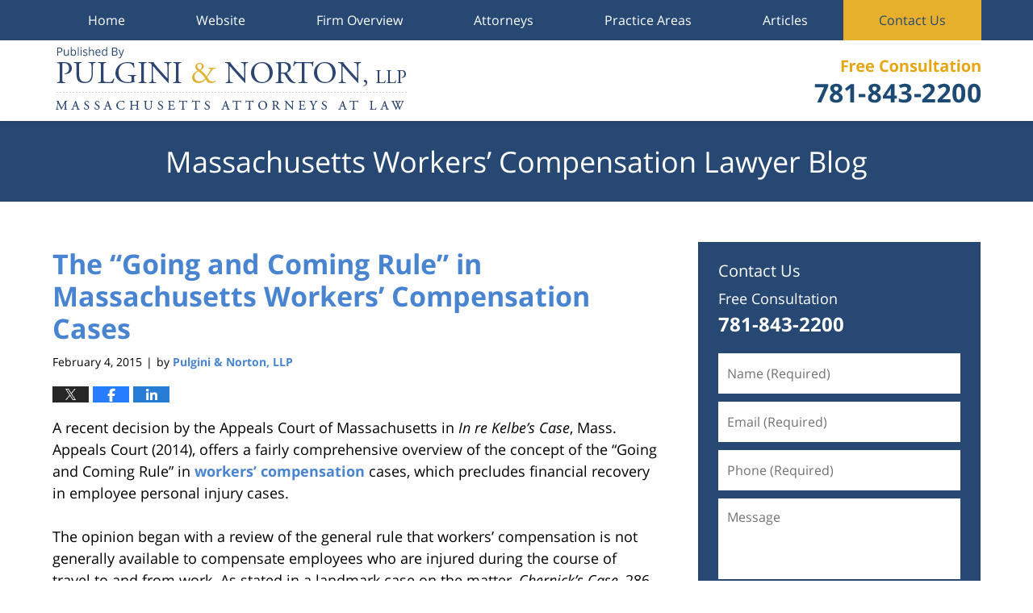

--- FILE ---
content_type: text/html; charset=UTF-8
request_url: https://www.massachusettsworkerscompensationlawyer-blog.com/going-coming-rule-massachusetts-workers-compensation-cases/
body_size: 13040
content:
<!DOCTYPE html>
<html class="no-js displaymode-full" itemscope itemtype="http://schema.org/Blog" lang="en-US">
	<head prefix="og: http://ogp.me/ns# article: http://ogp.me/ns/article#" >
		<meta http-equiv="Content-Type" content="text/html; charset=utf-8" />
		<title>The &quot;Going and Coming Rule&quot; in Massachusetts Workers&#039; Compensation Cases &#8212; Massachusetts Workers&#039; Compensation Lawyer Blog &#8212; February 4, 2015</title>
		<meta name="viewport" content="width=device-width, initial-scale=1.0" />

		<link rel="stylesheet" type="text/css" media="all" href="/jresources/v/20191026061052/css/main.css" />


		<script type="text/javascript">
			document.documentElement.className = document.documentElement.className.replace(/\bno-js\b/,"js");
		</script>

		<meta name="referrer" content="origin" />
		<meta name="referrer" content="unsafe-url" />

		<meta name='robots' content='index, follow, max-image-preview:large, max-snippet:-1, max-video-preview:-1' />
	<style>img:is([sizes="auto" i], [sizes^="auto," i]) { contain-intrinsic-size: 3000px 1500px }</style>
	
	<!-- This site is optimized with the Yoast SEO plugin v25.7 - https://yoast.com/wordpress/plugins/seo/ -->
	<meta name="description" content="A recent decision by the Appeals Court of Massachusetts in In re Kelbe&#039;s Case, Mass. Appeals Court (2014), offers a fairly comprehensive overview of the &#8212; February 4, 2015" />
	<link rel="canonical" href="https://www.massachusettsworkerscompensationlawyer-blog.com/going-coming-rule-massachusetts-workers-compensation-cases/" />
	<meta property="og:locale" content="en_US" />
	<meta property="og:type" content="article" />
	<meta property="og:title" content="The &quot;Going and Coming Rule&quot; in Massachusetts Workers&#039; Compensation Cases &#8212; Massachusetts Workers&#039; Compensation Lawyer Blog &#8212; February 4, 2015" />
	<meta property="og:description" content="A recent decision by the Appeals Court of Massachusetts in In re Kelbe&#039;s Case, Mass. Appeals Court (2014), offers a fairly comprehensive overview of the &#8212; February 4, 2015" />
	<meta property="og:url" content="https://www.massachusettsworkerscompensationlawyer-blog.com/going-coming-rule-massachusetts-workers-compensation-cases/" />
	<meta property="og:site_name" content="Massachusetts Workers&#039; Compensation Lawyer Blog" />
	<meta property="article:published_time" content="2015-02-04T23:51:57+00:00" />
	<meta property="article:modified_time" content="2019-08-21T20:24:49+00:00" />
	<meta name="author" content="Pulgini &amp; Norton, LLP" />
	<meta name="twitter:label1" content="Written by" />
	<meta name="twitter:data1" content="Pulgini &amp; Norton, LLP" />
	<meta name="twitter:label2" content="Est. reading time" />
	<meta name="twitter:data2" content="3 minutes" />
	<!-- / Yoast SEO plugin. -->


<link rel="alternate" type="application/rss+xml" title="Massachusetts Workers&#039; Compensation Lawyer Blog &raquo; Feed" href="https://www.massachusettsworkerscompensationlawyer-blog.com/feed/" />
<link rel="alternate" type="application/rss+xml" title="Massachusetts Workers&#039; Compensation Lawyer Blog &raquo; Comments Feed" href="https://www.massachusettsworkerscompensationlawyer-blog.com/comments/feed/" />
<script type="text/javascript">
/* <![CDATA[ */
window._wpemojiSettings = {"baseUrl":"https:\/\/s.w.org\/images\/core\/emoji\/16.0.1\/72x72\/","ext":".png","svgUrl":"https:\/\/s.w.org\/images\/core\/emoji\/16.0.1\/svg\/","svgExt":".svg","source":{"concatemoji":"https:\/\/www.massachusettsworkerscompensationlawyer-blog.com\/wp-includes\/js\/wp-emoji-release.min.js?ver=7f08c3448240c80842b50f945023b5cf"}};
/*! This file is auto-generated */
!function(s,n){var o,i,e;function c(e){try{var t={supportTests:e,timestamp:(new Date).valueOf()};sessionStorage.setItem(o,JSON.stringify(t))}catch(e){}}function p(e,t,n){e.clearRect(0,0,e.canvas.width,e.canvas.height),e.fillText(t,0,0);var t=new Uint32Array(e.getImageData(0,0,e.canvas.width,e.canvas.height).data),a=(e.clearRect(0,0,e.canvas.width,e.canvas.height),e.fillText(n,0,0),new Uint32Array(e.getImageData(0,0,e.canvas.width,e.canvas.height).data));return t.every(function(e,t){return e===a[t]})}function u(e,t){e.clearRect(0,0,e.canvas.width,e.canvas.height),e.fillText(t,0,0);for(var n=e.getImageData(16,16,1,1),a=0;a<n.data.length;a++)if(0!==n.data[a])return!1;return!0}function f(e,t,n,a){switch(t){case"flag":return n(e,"\ud83c\udff3\ufe0f\u200d\u26a7\ufe0f","\ud83c\udff3\ufe0f\u200b\u26a7\ufe0f")?!1:!n(e,"\ud83c\udde8\ud83c\uddf6","\ud83c\udde8\u200b\ud83c\uddf6")&&!n(e,"\ud83c\udff4\udb40\udc67\udb40\udc62\udb40\udc65\udb40\udc6e\udb40\udc67\udb40\udc7f","\ud83c\udff4\u200b\udb40\udc67\u200b\udb40\udc62\u200b\udb40\udc65\u200b\udb40\udc6e\u200b\udb40\udc67\u200b\udb40\udc7f");case"emoji":return!a(e,"\ud83e\udedf")}return!1}function g(e,t,n,a){var r="undefined"!=typeof WorkerGlobalScope&&self instanceof WorkerGlobalScope?new OffscreenCanvas(300,150):s.createElement("canvas"),o=r.getContext("2d",{willReadFrequently:!0}),i=(o.textBaseline="top",o.font="600 32px Arial",{});return e.forEach(function(e){i[e]=t(o,e,n,a)}),i}function t(e){var t=s.createElement("script");t.src=e,t.defer=!0,s.head.appendChild(t)}"undefined"!=typeof Promise&&(o="wpEmojiSettingsSupports",i=["flag","emoji"],n.supports={everything:!0,everythingExceptFlag:!0},e=new Promise(function(e){s.addEventListener("DOMContentLoaded",e,{once:!0})}),new Promise(function(t){var n=function(){try{var e=JSON.parse(sessionStorage.getItem(o));if("object"==typeof e&&"number"==typeof e.timestamp&&(new Date).valueOf()<e.timestamp+604800&&"object"==typeof e.supportTests)return e.supportTests}catch(e){}return null}();if(!n){if("undefined"!=typeof Worker&&"undefined"!=typeof OffscreenCanvas&&"undefined"!=typeof URL&&URL.createObjectURL&&"undefined"!=typeof Blob)try{var e="postMessage("+g.toString()+"("+[JSON.stringify(i),f.toString(),p.toString(),u.toString()].join(",")+"));",a=new Blob([e],{type:"text/javascript"}),r=new Worker(URL.createObjectURL(a),{name:"wpTestEmojiSupports"});return void(r.onmessage=function(e){c(n=e.data),r.terminate(),t(n)})}catch(e){}c(n=g(i,f,p,u))}t(n)}).then(function(e){for(var t in e)n.supports[t]=e[t],n.supports.everything=n.supports.everything&&n.supports[t],"flag"!==t&&(n.supports.everythingExceptFlag=n.supports.everythingExceptFlag&&n.supports[t]);n.supports.everythingExceptFlag=n.supports.everythingExceptFlag&&!n.supports.flag,n.DOMReady=!1,n.readyCallback=function(){n.DOMReady=!0}}).then(function(){return e}).then(function(){var e;n.supports.everything||(n.readyCallback(),(e=n.source||{}).concatemoji?t(e.concatemoji):e.wpemoji&&e.twemoji&&(t(e.twemoji),t(e.wpemoji)))}))}((window,document),window._wpemojiSettings);
/* ]]> */
</script>
<style id='wp-emoji-styles-inline-css' type='text/css'>

	img.wp-smiley, img.emoji {
		display: inline !important;
		border: none !important;
		box-shadow: none !important;
		height: 1em !important;
		width: 1em !important;
		margin: 0 0.07em !important;
		vertical-align: -0.1em !important;
		background: none !important;
		padding: 0 !important;
	}
</style>
<link rel='stylesheet' id='wp-block-library-css' href='https://www.massachusettsworkerscompensationlawyer-blog.com/wp-includes/css/dist/block-library/style.min.css?ver=7f08c3448240c80842b50f945023b5cf' type='text/css' media='all' />
<style id='classic-theme-styles-inline-css' type='text/css'>
/*! This file is auto-generated */
.wp-block-button__link{color:#fff;background-color:#32373c;border-radius:9999px;box-shadow:none;text-decoration:none;padding:calc(.667em + 2px) calc(1.333em + 2px);font-size:1.125em}.wp-block-file__button{background:#32373c;color:#fff;text-decoration:none}
</style>
<style id='global-styles-inline-css' type='text/css'>
:root{--wp--preset--aspect-ratio--square: 1;--wp--preset--aspect-ratio--4-3: 4/3;--wp--preset--aspect-ratio--3-4: 3/4;--wp--preset--aspect-ratio--3-2: 3/2;--wp--preset--aspect-ratio--2-3: 2/3;--wp--preset--aspect-ratio--16-9: 16/9;--wp--preset--aspect-ratio--9-16: 9/16;--wp--preset--color--black: #000000;--wp--preset--color--cyan-bluish-gray: #abb8c3;--wp--preset--color--white: #ffffff;--wp--preset--color--pale-pink: #f78da7;--wp--preset--color--vivid-red: #cf2e2e;--wp--preset--color--luminous-vivid-orange: #ff6900;--wp--preset--color--luminous-vivid-amber: #fcb900;--wp--preset--color--light-green-cyan: #7bdcb5;--wp--preset--color--vivid-green-cyan: #00d084;--wp--preset--color--pale-cyan-blue: #8ed1fc;--wp--preset--color--vivid-cyan-blue: #0693e3;--wp--preset--color--vivid-purple: #9b51e0;--wp--preset--gradient--vivid-cyan-blue-to-vivid-purple: linear-gradient(135deg,rgba(6,147,227,1) 0%,rgb(155,81,224) 100%);--wp--preset--gradient--light-green-cyan-to-vivid-green-cyan: linear-gradient(135deg,rgb(122,220,180) 0%,rgb(0,208,130) 100%);--wp--preset--gradient--luminous-vivid-amber-to-luminous-vivid-orange: linear-gradient(135deg,rgba(252,185,0,1) 0%,rgba(255,105,0,1) 100%);--wp--preset--gradient--luminous-vivid-orange-to-vivid-red: linear-gradient(135deg,rgba(255,105,0,1) 0%,rgb(207,46,46) 100%);--wp--preset--gradient--very-light-gray-to-cyan-bluish-gray: linear-gradient(135deg,rgb(238,238,238) 0%,rgb(169,184,195) 100%);--wp--preset--gradient--cool-to-warm-spectrum: linear-gradient(135deg,rgb(74,234,220) 0%,rgb(151,120,209) 20%,rgb(207,42,186) 40%,rgb(238,44,130) 60%,rgb(251,105,98) 80%,rgb(254,248,76) 100%);--wp--preset--gradient--blush-light-purple: linear-gradient(135deg,rgb(255,206,236) 0%,rgb(152,150,240) 100%);--wp--preset--gradient--blush-bordeaux: linear-gradient(135deg,rgb(254,205,165) 0%,rgb(254,45,45) 50%,rgb(107,0,62) 100%);--wp--preset--gradient--luminous-dusk: linear-gradient(135deg,rgb(255,203,112) 0%,rgb(199,81,192) 50%,rgb(65,88,208) 100%);--wp--preset--gradient--pale-ocean: linear-gradient(135deg,rgb(255,245,203) 0%,rgb(182,227,212) 50%,rgb(51,167,181) 100%);--wp--preset--gradient--electric-grass: linear-gradient(135deg,rgb(202,248,128) 0%,rgb(113,206,126) 100%);--wp--preset--gradient--midnight: linear-gradient(135deg,rgb(2,3,129) 0%,rgb(40,116,252) 100%);--wp--preset--font-size--small: 13px;--wp--preset--font-size--medium: 20px;--wp--preset--font-size--large: 36px;--wp--preset--font-size--x-large: 42px;--wp--preset--spacing--20: 0.44rem;--wp--preset--spacing--30: 0.67rem;--wp--preset--spacing--40: 1rem;--wp--preset--spacing--50: 1.5rem;--wp--preset--spacing--60: 2.25rem;--wp--preset--spacing--70: 3.38rem;--wp--preset--spacing--80: 5.06rem;--wp--preset--shadow--natural: 6px 6px 9px rgba(0, 0, 0, 0.2);--wp--preset--shadow--deep: 12px 12px 50px rgba(0, 0, 0, 0.4);--wp--preset--shadow--sharp: 6px 6px 0px rgba(0, 0, 0, 0.2);--wp--preset--shadow--outlined: 6px 6px 0px -3px rgba(255, 255, 255, 1), 6px 6px rgba(0, 0, 0, 1);--wp--preset--shadow--crisp: 6px 6px 0px rgba(0, 0, 0, 1);}:where(.is-layout-flex){gap: 0.5em;}:where(.is-layout-grid){gap: 0.5em;}body .is-layout-flex{display: flex;}.is-layout-flex{flex-wrap: wrap;align-items: center;}.is-layout-flex > :is(*, div){margin: 0;}body .is-layout-grid{display: grid;}.is-layout-grid > :is(*, div){margin: 0;}:where(.wp-block-columns.is-layout-flex){gap: 2em;}:where(.wp-block-columns.is-layout-grid){gap: 2em;}:where(.wp-block-post-template.is-layout-flex){gap: 1.25em;}:where(.wp-block-post-template.is-layout-grid){gap: 1.25em;}.has-black-color{color: var(--wp--preset--color--black) !important;}.has-cyan-bluish-gray-color{color: var(--wp--preset--color--cyan-bluish-gray) !important;}.has-white-color{color: var(--wp--preset--color--white) !important;}.has-pale-pink-color{color: var(--wp--preset--color--pale-pink) !important;}.has-vivid-red-color{color: var(--wp--preset--color--vivid-red) !important;}.has-luminous-vivid-orange-color{color: var(--wp--preset--color--luminous-vivid-orange) !important;}.has-luminous-vivid-amber-color{color: var(--wp--preset--color--luminous-vivid-amber) !important;}.has-light-green-cyan-color{color: var(--wp--preset--color--light-green-cyan) !important;}.has-vivid-green-cyan-color{color: var(--wp--preset--color--vivid-green-cyan) !important;}.has-pale-cyan-blue-color{color: var(--wp--preset--color--pale-cyan-blue) !important;}.has-vivid-cyan-blue-color{color: var(--wp--preset--color--vivid-cyan-blue) !important;}.has-vivid-purple-color{color: var(--wp--preset--color--vivid-purple) !important;}.has-black-background-color{background-color: var(--wp--preset--color--black) !important;}.has-cyan-bluish-gray-background-color{background-color: var(--wp--preset--color--cyan-bluish-gray) !important;}.has-white-background-color{background-color: var(--wp--preset--color--white) !important;}.has-pale-pink-background-color{background-color: var(--wp--preset--color--pale-pink) !important;}.has-vivid-red-background-color{background-color: var(--wp--preset--color--vivid-red) !important;}.has-luminous-vivid-orange-background-color{background-color: var(--wp--preset--color--luminous-vivid-orange) !important;}.has-luminous-vivid-amber-background-color{background-color: var(--wp--preset--color--luminous-vivid-amber) !important;}.has-light-green-cyan-background-color{background-color: var(--wp--preset--color--light-green-cyan) !important;}.has-vivid-green-cyan-background-color{background-color: var(--wp--preset--color--vivid-green-cyan) !important;}.has-pale-cyan-blue-background-color{background-color: var(--wp--preset--color--pale-cyan-blue) !important;}.has-vivid-cyan-blue-background-color{background-color: var(--wp--preset--color--vivid-cyan-blue) !important;}.has-vivid-purple-background-color{background-color: var(--wp--preset--color--vivid-purple) !important;}.has-black-border-color{border-color: var(--wp--preset--color--black) !important;}.has-cyan-bluish-gray-border-color{border-color: var(--wp--preset--color--cyan-bluish-gray) !important;}.has-white-border-color{border-color: var(--wp--preset--color--white) !important;}.has-pale-pink-border-color{border-color: var(--wp--preset--color--pale-pink) !important;}.has-vivid-red-border-color{border-color: var(--wp--preset--color--vivid-red) !important;}.has-luminous-vivid-orange-border-color{border-color: var(--wp--preset--color--luminous-vivid-orange) !important;}.has-luminous-vivid-amber-border-color{border-color: var(--wp--preset--color--luminous-vivid-amber) !important;}.has-light-green-cyan-border-color{border-color: var(--wp--preset--color--light-green-cyan) !important;}.has-vivid-green-cyan-border-color{border-color: var(--wp--preset--color--vivid-green-cyan) !important;}.has-pale-cyan-blue-border-color{border-color: var(--wp--preset--color--pale-cyan-blue) !important;}.has-vivid-cyan-blue-border-color{border-color: var(--wp--preset--color--vivid-cyan-blue) !important;}.has-vivid-purple-border-color{border-color: var(--wp--preset--color--vivid-purple) !important;}.has-vivid-cyan-blue-to-vivid-purple-gradient-background{background: var(--wp--preset--gradient--vivid-cyan-blue-to-vivid-purple) !important;}.has-light-green-cyan-to-vivid-green-cyan-gradient-background{background: var(--wp--preset--gradient--light-green-cyan-to-vivid-green-cyan) !important;}.has-luminous-vivid-amber-to-luminous-vivid-orange-gradient-background{background: var(--wp--preset--gradient--luminous-vivid-amber-to-luminous-vivid-orange) !important;}.has-luminous-vivid-orange-to-vivid-red-gradient-background{background: var(--wp--preset--gradient--luminous-vivid-orange-to-vivid-red) !important;}.has-very-light-gray-to-cyan-bluish-gray-gradient-background{background: var(--wp--preset--gradient--very-light-gray-to-cyan-bluish-gray) !important;}.has-cool-to-warm-spectrum-gradient-background{background: var(--wp--preset--gradient--cool-to-warm-spectrum) !important;}.has-blush-light-purple-gradient-background{background: var(--wp--preset--gradient--blush-light-purple) !important;}.has-blush-bordeaux-gradient-background{background: var(--wp--preset--gradient--blush-bordeaux) !important;}.has-luminous-dusk-gradient-background{background: var(--wp--preset--gradient--luminous-dusk) !important;}.has-pale-ocean-gradient-background{background: var(--wp--preset--gradient--pale-ocean) !important;}.has-electric-grass-gradient-background{background: var(--wp--preset--gradient--electric-grass) !important;}.has-midnight-gradient-background{background: var(--wp--preset--gradient--midnight) !important;}.has-small-font-size{font-size: var(--wp--preset--font-size--small) !important;}.has-medium-font-size{font-size: var(--wp--preset--font-size--medium) !important;}.has-large-font-size{font-size: var(--wp--preset--font-size--large) !important;}.has-x-large-font-size{font-size: var(--wp--preset--font-size--x-large) !important;}
:where(.wp-block-post-template.is-layout-flex){gap: 1.25em;}:where(.wp-block-post-template.is-layout-grid){gap: 1.25em;}
:where(.wp-block-columns.is-layout-flex){gap: 2em;}:where(.wp-block-columns.is-layout-grid){gap: 2em;}
:root :where(.wp-block-pullquote){font-size: 1.5em;line-height: 1.6;}
</style>
<script type="text/javascript" src="https://www.massachusettsworkerscompensationlawyer-blog.com/wp-includes/js/jquery/jquery.min.js?ver=3.7.1" id="jquery-core-js"></script>
<script type="text/javascript" src="https://www.massachusettsworkerscompensationlawyer-blog.com/wp-includes/js/jquery/jquery-migrate.min.js?ver=3.4.1" id="jquery-migrate-js"></script>
<link rel="https://api.w.org/" href="https://www.massachusettsworkerscompensationlawyer-blog.com/wp-json/" /><link rel="alternate" title="JSON" type="application/json" href="https://www.massachusettsworkerscompensationlawyer-blog.com/wp-json/wp/v2/posts/1069" /><link rel="EditURI" type="application/rsd+xml" title="RSD" href="https://www.massachusettsworkerscompensationlawyer-blog.com/xmlrpc.php?rsd" />

<link rel='shortlink' href='https://wp.me/p8asx8-hf' />
<link rel="alternate" title="oEmbed (JSON)" type="application/json+oembed" href="https://www.massachusettsworkerscompensationlawyer-blog.com/wp-json/oembed/1.0/embed?url=https%3A%2F%2Fwww.massachusettsworkerscompensationlawyer-blog.com%2Fgoing-coming-rule-massachusetts-workers-compensation-cases%2F" />
<link rel="alternate" title="oEmbed (XML)" type="text/xml+oembed" href="https://www.massachusettsworkerscompensationlawyer-blog.com/wp-json/oembed/1.0/embed?url=https%3A%2F%2Fwww.massachusettsworkerscompensationlawyer-blog.com%2Fgoing-coming-rule-massachusetts-workers-compensation-cases%2F&#038;format=xml" />
<link rel="amphtml" href="https://www.massachusettsworkerscompensationlawyer-blog.com/amp/going-coming-rule-massachusetts-workers-compensation-cases/" />
		<!-- Willow Authorship Tags -->
<link href="https://www.pulgininorton.com/" rel="publisher" />
<link href="https://www.pulgininorton.com/firm-overview.html" rel="author" />

<!-- End Willow Authorship Tags -->		<!-- Willow Opengraph and Twitter Cards -->
<meta name="twitter:card" content="summary" />
<meta name="twitter:url" content="https://wp.me/p8asx8-hf" />
<meta name="twitter:title" content="The &#8220;Going and Coming Rule&#8221; in Massachusetts Workers&#8217; Compensation Cases" />
<meta name="twitter:description" content="A recent decision by the Appeals Court of Massachusetts in In re Kelbe's Case, Mass. Appeals Court (2014), offers a fairly comprehensive overview of the concept of the &quot;Going and Coming Rule&quot; ..." />
<meta name="twitter:image" content="https://www.massachusettsworkerscompensationlawyer-blog.com/files/2019/02/social-image-logo-og.png" />

<!-- End Willow Opengraph and Twitter Cards -->

				<link rel="shortcut icon" type="image/x-icon" href="/jresources/v/20191026061052/icons/favicon.ico"  />
<!-- Google Analytics Metadata -->
<script> window.jmetadata = window.jmetadata || { site: { id: '511', installation: 'lawblogger', name: 'massachusettsworkerscompensationlawyer-blog-com',  willow: '1', domain: 'massachusettsworkerscompensationlawyer-blog.com', key: 'Li0tLSAuLi0gLi4uIC0gLi4gLi1tYXNzYWNodXNldHRzd29ya2Vyc2NvbXBlbnNhdGlvbmxhd3llci1ibG9nLmNvbQ==' }, analytics: { ga4: [ { measurementId: 'G-FRXCMSW20F' } ] } } </script>
<!-- End of Google Analytics Metadata -->

<!-- Google Tag Manager -->
<script>(function(w,d,s,l,i){w[l]=w[l]||[];w[l].push({'gtm.start': new Date().getTime(),event:'gtm.js'});var f=d.getElementsByTagName(s)[0], j=d.createElement(s),dl=l!='dataLayer'?'&l='+l:'';j.async=true;j.src= 'https://www.googletagmanager.com/gtm.js?id='+i+dl;f.parentNode.insertBefore(j,f); })(window,document,'script','dataLayer','GTM-PHFNLNH');</script>
<!-- End Google Tag Manager -->

<link rel="next" href="https://www.massachusettsworkerscompensationlawyer-blog.com/bad-back-may-prevent-workers-compensation-massachusetts-law/" />
<link rel="prev" href="https://www.massachusettsworkerscompensationlawyer-blog.com/massachussets-signatory-workers-compensation-misclassification-initiative/" />

	<script async defer src="https://justatic.com/e/widgets/js/justia.js"></script>

	</head>
	<body class="willow willow-responsive wp-singular post-template-default single single-post postid-1069 single-format-standard wp-theme-Willow-Responsive">
	<div id="top-numbers-v2" class="tnv2-sticky top-numbers-v2"><ul><li>Free Consultation: <strong>781-843-2200</strong> <a class="tnv2-button" rel="nofollow" href="tel:+1-781-843-2200" data-gtm-location="Sticky Header" data-gtm-value="+1-781-843-2200" data-gtm-action="Contact" data-gtm-category="Phones" data-gtm-device="Mobile" data-gtm-event="phone_contact" data-gtm-label="Call" data-gtm-target="Button" data-gtm-type="click">Tap Here To Call Us</a></li></ul></div>

<div id="fb-root"></div>

		<div class="container">
			<div class="cwrap">

			<!-- HEADER -->
			<header id="header" role="banner">
							<div id="head" class="header-tag-group">

					<div id="logo">
						<a href="https://www.pulgininorton.com/">							<img src="/jresources/v/20191026061052/images/logo.png" id="mainlogo" alt="Pulgini & Norton, LLP" />
							Massachusetts Workers&#039; Compensation Lawyer Blog</a>
					</div>
										<div id="tagline"><a  href="https://www.pulgininorton.com/contact-us.html" class="tagline-link tagline-text">Published By Pulgini & Norton, LLP</a></div>
									</div><!--/#head-->
				<nav id="main-nav" role="navigation">
					<span class="visuallyhidden">Navigation</span>
					<div id="topnav" class="topnav nav-custom"><ul id="tnav-toplevel" class="menu"><li id="menu-item-7" class="priority_1 menu-item menu-item-type-custom menu-item-object-custom menu-item-home menu-item-7"><a href="https://www.massachusettsworkerscompensationlawyer-blog.com/">Home</a></li>
<li id="menu-item-8" class="priority_2 menu-item menu-item-type-custom menu-item-object-custom menu-item-8"><a href="https://www.pulgininorton.com/">Website</a></li>
<li id="menu-item-1042" class="priority_4 menu-item menu-item-type-custom menu-item-object-custom menu-item-1042"><a href="https://www.pulgininorton.com/firm-overview.html">Firm Overview</a></li>
<li id="menu-item-1043" class="priority_5 menu-item menu-item-type-custom menu-item-object-custom menu-item-1043"><a href="https://www.pulgininorton.com/attorneys.html">Attorneys</a></li>
<li id="menu-item-9" class="priority_3 menu-item menu-item-type-custom menu-item-object-custom menu-item-9"><a href="https://www.pulgininorton.com/workers-compensation.html">Practice Areas</a></li>
<li id="menu-item-1044" class="priority_6 menu-item menu-item-type-custom menu-item-object-custom menu-item-1044"><a href="https://www.pulgininorton.com/articles.html">Articles</a></li>
<li id="menu-item-10" class="contactus priority_1 menu-item menu-item-type-custom menu-item-object-custom menu-item-10"><a href="https://www.pulgininorton.com/contact-us.html">Contact Us</a></li>
</ul></div>				</nav>
							</header>

			            

            <!-- MAIN -->
            <div id="main">
	            <div class="custom_html_content_top"><div class="imgwrap"><div id="img3"><div class="blogname-wrapper"><a href="/" class="main-blogname"> <strong class="inner-blogname"> Massachusetts Workers’ Compensation Lawyer Blog </strong> </a></div></div></div></div>                <div class="mwrap">
                	
                	
	                <section class="content">
	                		                	<div class="bodytext">
		                	

<article id="post-1069" class="entry post-1069 post type-post status-publish format-standard hentry category-workers-compensation" itemprop="blogPost" itemtype="http://schema.org/BlogPosting" itemscope>
	<link itemprop="mainEntityOfPage" href="https://www.massachusettsworkerscompensationlawyer-blog.com/going-coming-rule-massachusetts-workers-compensation-cases/" />
	<div class="inner-wrapper">
		<header>

			
			
						<div id="default-featured-image-1069-post-id-1069" itemprop="image" itemtype="http://schema.org/ImageObject" itemscope>
	<link itemprop="url" href="https://www.massachusettsworkerscompensationlawyer-blog.com/files/2019/02/social-image-logo-og.png" />
	<meta itemprop="width" content="1200" />
	<meta itemprop="height" content="1200" />
	<meta itemprop="representativeOfPage" content="http://schema.org/False" />
</div>
			
			
			
            <h1 class="entry-title" itemprop="name">The &#8220;Going and Coming Rule&#8221; in Massachusetts Workers&#8217; Compensation Cases</h1>
                <meta itemprop="headline" content="The &#8220;Going and Coming Rule&#8221; in Massachusetts Workers&#8217; Compensation Cases" />
			
			
			
			<div class="author-date-label"><span class="published-date"><span class="published-date-label">Published on:</span> <time datetime="2015-02-04T18:51:57-05:00" class="post-date published" itemprop="datePublished" pubdate>February 4, 2015</time></span><span class="author-date-sep"> | </span><span class="author vcard">by <span itemprop="author" itemtype="http://schema.org/Organization" itemscope><a href="https://www.pulgininorton.com/firm-overview.html" class="url fn author-pulgininorton1 author-1331 post-author-link" rel="author" target="_self" itemprop="url"><span itemprop="name">Pulgini &amp; Norton, LLP</span></a></span></span></div>
			<div class="sharelinks sharelinks-1069 sharelinks-horizontal" id="sharelinks-1069">
	<a href="https://twitter.com/intent/tweet?url=https%3A%2F%2Fwp.me%2Fp8asx8-hf&amp;text=The+%22Going+and+Coming+Rule%22+in+Massachusetts+Workers%27+Compensation+Cases" target="_blank"  onclick="javascript:window.open(this.href, '', 'menubar=no,toolbar=no,resizable=yes,scrollbars=yes,height=600,width=600');return false;"><img src="https://www.massachusettsworkerscompensationlawyer-blog.com/wp-content/themes/Willow-Responsive/images/share/twitter.gif" alt="Tweet this Post" /></a>
	<a href="https://www.facebook.com/sharer/sharer.php?u=https%3A%2F%2Fwww.massachusettsworkerscompensationlawyer-blog.com%2Fgoing-coming-rule-massachusetts-workers-compensation-cases%2F" target="_blank"  onclick="javascript:window.open(this.href, '', 'menubar=no,toolbar=no,resizable=yes,scrollbars=yes,height=600,width=600');return false;"><img src="https://www.massachusettsworkerscompensationlawyer-blog.com/wp-content/themes/Willow-Responsive/images/share/fb.gif" alt="Share on Facebook" /></a>
	<a href="http://www.linkedin.com/shareArticle?mini=true&amp;url=https%3A%2F%2Fwww.massachusettsworkerscompensationlawyer-blog.com%2Fgoing-coming-rule-massachusetts-workers-compensation-cases%2F&amp;title=The+%22Going+and+Coming+Rule%22+in+Massachusetts+Workers%27+Compensation+Cases&amp;source=Massachusetts+Workers%26%23039%3B+Compensation+Lawyer+Blog" target="_blank"  onclick="javascript:window.open(this.href, '', 'menubar=no,toolbar=no,resizable=yes,scrollbars=yes,height=600,width=600');return false;"><img src="https://www.massachusettsworkerscompensationlawyer-blog.com/wp-content/themes/Willow-Responsive/images/share/linkedin.gif" alt="Share on LinkedIn" /></a>
</div>					</header>
		<div class="content" itemprop="articleBody">
									<div class="entry-content">
								<p>A recent decision by the Appeals Court of Massachusetts in <em>In re Kelbe&#8217;s Case</em>, Mass. Appeals Court (2014), offers a fairly comprehensive overview of the concept of the &#8220;Going and Coming Rule&#8221; in <a title="Workers' Compensation" href="https://www.justia.com/injury/workplace-accidents/workers-compensation/" target="_blank" rel="noopener noreferrer">workers&#8217; compensation</a> cases, which precludes financial recovery in employee personal injury cases.</p>
<p>The opinion began with a review of the general rule that workers&#8217; compensation is not generally available to compensate employees who are injured during the course of travel to and from work. As stated in a landmark case on the matter, <em>Chernick&#8217;s Case</em>, 286 Mass. 168, 172 (1934), &#8221; It is now elementary that the compensation act does not extend to cover employees going to and coming from their work[.]&#8221;</p>
<p><span id="more-1069"></span></p>
<p>There are some exceptions to this rule, which include:</p>
<ul>
<li>When the vehicle the employee was riding in at the time of the accident was furnished by the employer, for the employee&#8217;s commute;</li>
<li>When the employee&#8217;s regular duties involved traveling away from the employer&#8217;s premises; and</li>
<li>When, as the accident occurred, the employee was returning home from having attended an off-site, work-related meeting for the employer.</li>
</ul>
<p>Additionally, as a general matter, injuries that occur on the employer&#8217;s premises, or within areas where  the employer controls the right of passage (e.g., stairs or a parking lot), are also compensable. However, injuries that occur after the employee is no longer within the scope of his or her employment after leaving the premises of the employer are not.</p>
<p>In this case, the employee admitted that he had signed out of work and was on his way home when the accident occurred. However, he argued that his employer, MIT, exercised control over the street on which he traveled, since it owned buildings on each side of the street, and it typically cleared the snow there during the winter months. He further argued that, since the MIT campus police patrolled there and were first responders at the time of his accident, this further supported the argument that they were in control of the premises.</p>
<p>The administrative judge who initially ruled on the matter found that the employee&#8217;s travel route home did not require the employee to be on that particular street, but rather that his own independent actions, in parking his scooter there, were the reason that he traveled that route on the day of the accident. Additionally, the judge found that any snow plowing by MIT on the street was completely voluntary, since the city of Cambridge was responsible for the plowing, and it also enforced traffic and parking laws on the street at issue. While MIT police were the first responders following the incident, the Cambridge police assumed the investigation. Therefore, the judge found that the employee failed to establish that his injury occurred on his employer&#8217;s premises, or that there was a basis for an exception to the going and coming rule. Therefore, he was denied workers&#8217; compensation benefits.</p>
<p>The Appeals Court of Massachusetts found that the judge&#8217;s decision was well supported by the evidentiary record, and it was not arbitrary or capricious, nor based on an error of law. Therefore, the decision was affirmed, denying the employee his workers&#8217; compensation claim for the accident that occurred while he was on his way from work to his home.</p>
<p>If you have suffered a work-related injury in Massachusetts, you may be entitled to receive workers’ compensation benefits. At the law firm of Pulgini &amp; Norton, our Massachusetts <a title="workers' compensation" href="https://www.pulgininorton.com/workers-compensation.html">workers&#8217; compensation</a> lawyers offer comprehensive guidance and representation in these matters. Call our office today at (781) 843-2200, or you can contact us online in order to schedule an initial consultation.</p>
<p><b>More Blog Posts:</b><br />
<a title="Massachusetts Workers' Compensation Misclassification" href="https://www.massachusettsworkerscompensationlawyer-blog.com/2015/01/massachussets-signatory-workers-compensation-misclassification-initiative.html">Massachusetts Signs Workers’ Compensation Misclassification Initiative</a>, Massachusetts Workers&#8217; Compensation Lawyer Blog, published January 29, 2015</p>
<p><a title="Permalink to The Importance of Understanding the Exclusivity of Massachusetts Workers’ Compensation Benefits" href="https://www.massachusettsworkerscompensationlawyer-blog.com/2015/01/importance-understanding-exclusivity-massachusetts-workers-compensation-benefits.html" rel="bookmark">The Importance of Understanding the Exclusivity of Massachusetts Workers’ Compensation Benefits</a>, Massachusetts Workers&#8217; Compensation Lawyer Blog, published January 22, 201</p>
							</div>
					</div>
		<footer>
							<div class="author vcard">by <span itemprop="author" itemtype="http://schema.org/Organization" itemscope><a href="https://www.pulgininorton.com/firm-overview.html" class="url fn author-pulgininorton1 author-1331 post-author-link" rel="author" target="_self" itemprop="url"><span itemprop="name">Pulgini &amp; Norton, LLP</span></a></span></div>						<div itemprop="publisher" itemtype="http://schema.org/Organization" itemscope>
				<meta itemprop="name" content="Pulgini & Norton, LLP" />
				
<div itemprop="logo" itemtype="http://schema.org/ImageObject" itemscope>
	<link itemprop="url" href="https://www.massachusettsworkerscompensationlawyer-blog.com/files/2016/07/firm-logo.png" />
	<meta itemprop="height" content="60" />
	<meta itemprop="width" content="250" />
	<meta itemprop="representativeOfPage" content="http://schema.org/True" />
</div>
			</div>

			<div class="category-list"><span class="category-list-label">Posted in:</span> <span class="category-list-items"><a href="https://www.massachusettsworkerscompensationlawyer-blog.com/category/workers-compensation/" title="View all posts in Workers&#039; Compensation" class="category-workers-compensation term-4 post-category-link">Workers' Compensation</a></span></div>			
			<div class="published-date"><span class="published-date-label">Published on:</span> <time datetime="2015-02-04T18:51:57-05:00" class="post-date published" itemprop="datePublished" pubdate>February 4, 2015</time></div>			<div class="visuallyhidden">Updated:
				<time datetime="2019-08-21T16:24:49-04:00" class="updated" itemprop="dateModified">August 21, 2019 4:24 pm</time>
			</div>

			
			
			
			
<!-- You can start editing here. -->


			<!-- If comments are closed. -->
		<p class="nocomments">Comments are closed.</p>

	

		</footer>

	</div>
</article>
	<div class="navigation">
		<nav id="post-pagination-bottom" class="pagination post-pagination" role="navigation">
		<span class="nav-prev"><a rel="prev" href="https://www.massachusettsworkerscompensationlawyer-blog.com/massachussets-signatory-workers-compensation-misclassification-initiative/" title="Massachusetts Signs Workers&#8217; Compensation Misclassification Initiative"><span class="arrow-left">&laquo;</span> Previous</a></span> <span class="nav-sep">|</span> <span class="nav-home"><a rel="home" href="https://www.massachusettsworkerscompensationlawyer-blog.com/">Home</a></span> <span class="nav-sep">|</span> <span class="nav-next"><a rel="next" href="https://www.massachusettsworkerscompensationlawyer-blog.com/bad-back-may-prevent-workers-compensation-massachusetts-law/" title="Back Injuries and Workers&#8217; Compensation Claims under Massachusetts Law">Next <span class="arrow-right">&raquo;</span></a></span>				</nav>
	</div>
								</div>

																<aside class="sidebar primary-sidebar sc-2 secondary-content" id="sc-2">
			</aside>

							
						</section>

						<aside class="sidebar secondary-sidebar sc-1 secondary-content" id="sc-1">
	    <div id="justia_contact_form-2" class="widget sidebar-widget primary-sidebar-widget justia_contact_form">
    <strong class="widget-title sidebar-widget-title primary-sidebar-widget-title">Contact Us</strong><div class="content widget-content sidebar-widget-content primary-sidebar-widget-content">
    <div class="formdesc"><span>Free Consultation</span> <strong>781-843-2200</strong></div>
    <div id="contactform">
            <form data-gtm-label="Consultation Form" data-gtm-action="Submission" data-gtm-category="Forms" data-gtm-type="submission" data-gtm-conversion="1" id="genericcontactform" name="genericcontactform" action="/jshared/blog-contactus/" class="widget_form" data-validate="parsley">
            <div data-directive="j-recaptcha" data-recaptcha-key="6LfSgDosAAAAAFdGqk6Te9vbpkFMWTqBFmlTgQZQ" data-version="2" data-set-lang="en"></div>
            <div id="errmsg"></div>
            <input type="hidden" name="wpid" value="2" />
            <input type="hidden" name="5_From_Page" value="Massachusetts Workers&#039; Compensation Lawyer Blog" />
            <input type="hidden" name="firm_name" value="Pulgini & Norton, LLP" />
            <input type="hidden" name="blog_name" value="Massachusetts Workers&#039; Compensation Lawyer Blog" />
            <input type="hidden" name="site_id" value="" />
            <input type="hidden" name="prefix" value="511" />
            <input type="hidden" name="source" value="main" />
            <input type="hidden" name="source_off" value="" />
            <input type="hidden" name="return_url" value="https://www.massachusettsworkerscompensationlawyer-blog.com/thank-you/" />
            <input type="hidden" name="current_url" value="https://www.massachusettsworkerscompensationlawyer-blog.com/going-coming-rule-massachusetts-workers-compensation-cases/" />
            <input type="hidden" name="big_or_small" value="big" />
            <input type="hidden" name="is_blog" value="yes" />
            <span class="fld name_required"><label class="visuallyhidden" for="Name_Required">Name (Required)</label><input type="text" name="10_Name_Required" id="Name_Required" value=""  placeholder="Name (Required)"   class="required"  required/></span><span class="fld email_required"><label class="visuallyhidden" for="Email_Required">Email (Required)</label><input type="email" name="20_Email_Required" id="Email_Required" value=""  placeholder="Email (Required)"   class="required"  required/></span><span class="fld phone_required"><label class="visuallyhidden" for="Phone_Required">Phone (Required)</label><input type="tel" name="30_Phone_Required" id="Phone_Required" value=""  placeholder="Phone (Required)"  pattern="[\+\(\)\d -]+" title="Please enter a valid phone number."  class="required"  required/></span><span class="fld message"><label class="visuallyhidden" for="Message">Message</label><textarea name="40_Message" id="Message"  placeholder="Message"  class="required"  required></textarea></span>
            
            
            
            
            <input type="hidden" name="required_fields" value="10_Name_Required,20_Email_Required,30_Phone_Required,40_Message" />
            <input type="hidden" name="form_location" value="Consultation Form">
            <span class="submit">
                <button type="submit" name="submitbtn">CONTACT US NOW</button>
            </span>
        </form>
    </div>
    <div style="display:none !important;" class="normal" id="jwpform-validation"></div>
    </div></div><div id="jwpw_connect-2" class="widget sidebar-widget primary-sidebar-widget jwpw_connect">
    <strong class="widget-title sidebar-widget-title primary-sidebar-widget-title">Connect</strong><div class="content widget-content sidebar-widget-content primary-sidebar-widget-content">
    
        <p class="connect-icons">
            <a href="https://www.linkedin.com/company/pulgini-&-norton-llp" target="_blank" title="LinkedIn"><img src="https://lawyers.justia.com/s/linkedin-flat-64.png" alt="LinkedIn Icon" border="0" /></a><a href="http://rss.justia.com/MassachusettsWorkersCompensationLawyerBlogCom2" target="_blank" title="Feed"><img src="https://lawyers.justia.com/s/rss-flat-64.png" alt="Feed Icon" border="0" /></a>
        </p>
        <script type="application/ld+json">
{ "@context": "http://schema.org",
  "@type": "http://schema.org/LegalService",
  "name": "Pulgini & Norton, LLP",
  "image": "https://www.massachusettsworkerscompensationlawyer-blog.com/files/2016/07/firm-logo.png",
  "sameAs": ["https://www.linkedin.com/company/pulgini-&-norton-llp","http://rss.justia.com/MassachusettsWorkersCompensationLawyerBlogCom2"],
  "address": {
    "@type": "PostalAddress",
    "addressCountry": "US"
  }
}
</script>
        
</div></div>
<div id="j_categories-2" class="widget sidebar-widget primary-sidebar-widget j_categories"><strong class="widget-title sidebar-widget-title primary-sidebar-widget-title">Topics</strong><div class="content widget-content sidebar-widget-content primary-sidebar-widget-content"><ul>
    <li class="cat-item cat-item-0"><a href="https://www.massachusettsworkerscompensationlawyer-blog.com/category/workers-compensation/">Workers' Compensation <span>(245)</span></a></li>
    <li class="cat-item cat-item-1"><a href="https://www.massachusettsworkerscompensationlawyer-blog.com/category/workplace-hazards/">Workplace Hazards <span>(8)</span></a></li>
    <li class="cat-item cat-item-2"><a href="https://www.massachusettsworkerscompensationlawyer-blog.com/category/legislation/">Legislation <span>(2)</span></a></li>
    <li class="cat-item cat-item-3"><a href="https://www.massachusettsworkerscompensationlawyer-blog.com/category/health-and-recovery/">Health and Recovery <span>(1)</span></a></li></ul></div></div><div id="custom_html-2" class="widget_text widget sidebar-widget primary-sidebar-widget widget_custom_html"><strong class="widget-title sidebar-widget-title primary-sidebar-widget-title">Search</strong><div class="content widget-content sidebar-widget-content primary-sidebar-widget-content"><div class="textwidget custom-html-widget"><form action="/" class="searchform" id="searchform" method="get" role="search"><div><label for="s" class="visuallyhidden">Search</label><input type="text" id="s" name="s" value="" placeholder="Enter Text"/><button type="submit"  class="btn -ghost" 
value="Search" id="searchsubmit">Search</button></div></form>
</div></div></div><div id="custom_html-3" class="widget_text widget sidebar-widget primary-sidebar-widget widget_custom_html"><strong class="widget-title sidebar-widget-title primary-sidebar-widget-title">Our Other Blog</strong><div class="content widget-content sidebar-widget-content primary-sidebar-widget-content"><div class="textwidget custom-html-widget"><a href="https://www.massachusettsrealestatelawyer-blog.com/">Massachusetts Real Estate Lawyer Blog</a></div></div></div>
		<div id="recent-posts-2" class="widget sidebar-widget primary-sidebar-widget widget_recent_entries">
		<strong class="widget-title sidebar-widget-title primary-sidebar-widget-title">Recent Entries</strong><div class="content widget-content sidebar-widget-content primary-sidebar-widget-content">
		<ul>
											<li>
					<a href="https://www.massachusettsworkerscompensationlawyer-blog.com/massachusetts-appellate-court-explains-that-a-medical-end-result-does-not-mean-a-denial-of-medical-reimbursements-for-continued-treatment/">Massachusetts Appellate Court explains that a Medical End Result does not Mean a Denial of Medical Reimbursements for Continued Treatment</a>
											<span class="post-date">October 29, 2019</span>
									</li>
											<li>
					<a href="https://www.massachusettsworkerscompensationlawyer-blog.com/massachusetts-appellate-court-upholds-finding-of-permanent-and-total-disability-in-severe-work-injury-case/">Massachusetts Appellate Court Upholds Finding of Permanent and Total Disability in Severe Work Injury Case</a>
											<span class="post-date">October 22, 2019</span>
									</li>
											<li>
					<a href="https://www.massachusettsworkerscompensationlawyer-blog.com/massachusetts-appellate-court-upholds-workers-compensation-benefits-award-for-car-accident-victim-based-on-traveling-employee-doctrine/">Massachusetts Appellate Court Upholds Workers&#8217; Compensation Benefits Award for Car Accident Victim based on Traveling Employee Doctrine</a>
											<span class="post-date">October 16, 2019</span>
									</li>
					</ul>

		</div></div></aside>

					</div>
				</div>


							<!-- FOOTER -->
				<footer id="footer">
					<span class="visuallyhidden">Contact Information</span>
					<div class="fcontainer">

													<div id="address">
								<div id="willow_address-2" class="address_container address-block-widget willow_address">	<div itemtype="http://schema.org/LegalService" class="slocation " itemscope>
		
        <link itemprop="logo" href="https://www.massachusettsworkerscompensationlawyer-blog.com/files/2016/07/firm-logo.png">
        <link itemprop="image" href="https://www.massachusettsworkerscompensationlawyer-blog.com/files/2016/07/firm-logo.png">
        <link itemprop="url" href="https://www.massachusettsworkerscompensationlawyer-blog.com">
        <meta itemprop="name" content="Pulgini & Norton, LLP">
		<strong>Downtown Boston Office</strong>
        <div itemprop="address" itemtype="http://schema.org/PostalAddress" itemscope>
            <div itemprop="streetAddress">76 Canal St #302</div>
            <span itemprop="addressLocality">Boston</span>,
            <span itemprop="addressRegion">MA</span>
            <span itemprop="postalCode">02114</span>
        </div>
		<span class="contacts"><span>Phone: <span itemprop="telephone">617-426-1244</span></span><span>Fax: <span itemprop="faxNumber">781-843-4900</span></span></span>
		
		
	</div>	<div itemtype="http://schema.org/LegalService" class="slocation " itemscope>
		
        <link itemprop="logo" href="https://www.massachusettsworkerscompensationlawyer-blog.com/files/2016/07/firm-logo.png">
        <link itemprop="image" href="https://www.massachusettsworkerscompensationlawyer-blog.com/files/2016/07/firm-logo.png">
        <link itemprop="url" href="https://www.massachusettsworkerscompensationlawyer-blog.com">
        <meta itemprop="name" content="Pulgini & Norton, LLP">
		<strong>Braintree Office</strong>
        <div itemprop="address" itemtype="http://schema.org/PostalAddress" itemscope>
            <div itemprop="streetAddress">10 Forbes Rd #410</div>
            <span itemprop="addressLocality">Braintree</span>,
            <span itemprop="addressRegion">MA</span>
            <span itemprop="postalCode">02184</span>
        </div>
		<span class="contacts"><span>Phone: <span itemprop="telephone">781-843-2200</span></span><span>Fax: <span itemprop="faxNumber">781-843-4900</span></span></span>
		
		
	</div>	<div itemtype="http://schema.org/LegalService" class="slocation " itemscope>
		
        <link itemprop="logo" href="https://www.massachusettsworkerscompensationlawyer-blog.com/files/2016/07/firm-logo.png">
        <link itemprop="image" href="https://www.massachusettsworkerscompensationlawyer-blog.com/files/2016/07/firm-logo.png">
        <link itemprop="url" href="https://www.massachusettsworkerscompensationlawyer-blog.com">
        <meta itemprop="name" content="Pulgini & Norton, LLP">
		<strong>Hyde Park Office</strong>
        <div itemprop="address" itemtype="http://schema.org/PostalAddress" itemscope>
            <div itemprop="streetAddress">11 Fairmount Ave #107</div>
            <span itemprop="addressLocality">Boston</span>,
            <span itemprop="addressRegion">MA</span>
            <span itemprop="postalCode">02136</span>
        </div>
		<span class="contacts"><span>Phone: <span itemprop="telephone">617-361-7500</span></span><span>Fax: <span itemprop="faxNumber">781-843-4900</span></span></span>
		
		
	</div>	<div itemtype="http://schema.org/LegalService" class="slocation " itemscope>
		
        <link itemprop="logo" href="https://www.massachusettsworkerscompensationlawyer-blog.com/files/2016/07/firm-logo.png">
        <link itemprop="image" href="https://www.massachusettsworkerscompensationlawyer-blog.com/files/2016/07/firm-logo.png">
        <link itemprop="url" href="https://www.massachusettsworkerscompensationlawyer-blog.com">
        <meta itemprop="name" content="Pulgini & Norton, LLP">
		<strong>Andover Office</strong>
        <div itemprop="address" itemtype="http://schema.org/PostalAddress" itemscope>
            <div itemprop="streetAddress">300 Brickstone Square #201</div>
            <span itemprop="addressLocality">Andover</span>,
            <span itemprop="addressRegion">MA</span>
            <span itemprop="postalCode">01810</span>
        </div>
		<span class="contacts"><span>Phone: <span itemprop="telephone">978-662-5306</span></span><span>Fax: <span itemprop="faxNumber">781-843-4900</span></span></span>
		
		
	</div>	<div itemtype="http://schema.org/LegalService" class="slocation " itemscope>
		
        <link itemprop="logo" href="https://www.massachusettsworkerscompensationlawyer-blog.com/files/2016/07/firm-logo.png">
        <link itemprop="image" href="https://www.massachusettsworkerscompensationlawyer-blog.com/files/2016/07/firm-logo.png">
        <link itemprop="url" href="https://www.massachusettsworkerscompensationlawyer-blog.com">
        <meta itemprop="name" content="Pulgini & Norton, LLP">
		<strong>New Bedford Office</strong>
        <div itemprop="address" itemtype="http://schema.org/PostalAddress" itemscope>
            <div itemprop="streetAddress">190 William St</div>
            <span itemprop="addressLocality">New Bedford</span>,
            <span itemprop="addressRegion">MA</span>
            <span itemprop="postalCode">02740</span>
        </div>
		<span class="contacts"><span>Phone: <span itemprop="telephone">508-991-3441</span></span><span>Fax: <span itemprop="faxNumber">781-843-4900</span></span></span>
		
		
	</div></div>							</div>
						
						
						<nav id="footernav">
							<div id="footernav-wrapper" class="footernav nav-custom"><ul id="menu-footernav" class="menu"><li id="menu-item-11" class="menu-item menu-item-type-custom menu-item-object-custom menu-item-home menu-item-11"><a href="https://www.massachusettsworkerscompensationlawyer-blog.com/">Home</a></li>
<li id="menu-item-12" class="menu-item menu-item-type-custom menu-item-object-custom menu-item-12"><a href="https://www.pulgininorton.com/">Website</a></li>
<li id="menu-item-13" class="menu-item menu-item-type-custom menu-item-object-custom menu-item-13"><a href="https://www.pulgininorton.com/disclaimer.html">Disclaimer</a></li>
<li id="menu-item-2775" class="menu-item menu-item-type-custom menu-item-object-custom menu-item-2775"><a href="https://www.pulgininorton.com/privacy-policy.html">Privacy Policy</a></li>
<li id="menu-item-15" class="menu-item menu-item-type-custom menu-item-object-custom menu-item-15"><a href="https://www.pulgininorton.com/sitemap.html">Site Map</a></li>
<li id="menu-item-14" class="menu-item menu-item-type-custom menu-item-object-custom menu-item-14"><a href="https://www.pulgininorton.com/contact-us.html">Contact Us</a></li>
<li id="menu-item-16" class="menu-item menu-item-type-post_type menu-item-object-page menu-item-16"><a href="https://www.massachusettsworkerscompensationlawyer-blog.com/archives/">Blog Posts</a></li>
</ul></div>						</nav>
												<div class="copyright" title="Copyright &copy; 2026 Pulgini & Norton, LLP"><div class="jgrecaptcha-text"><p>This site is protected by reCAPTCHA and the Google <a target="_blank" href="https://policies.google.com/privacy">Privacy Policy</a> and <a target="_blank" href="https://policies.google.com/terms">Terms of Service</a> apply.</p><p>Please do not include any confidential or sensitive information in a contact form, text message, or voicemail. The contact form sends information by non-encrypted email, which is not secure. Submitting a contact form, sending a text message, making a phone call, or leaving a voicemail does not create an attorney-client relationship.</p></div><style>.grecaptcha-badge { visibility: hidden; } .jgrecaptcha-text p { margin: 1.8em 0; }</style><span class="copyright_label">Copyright &copy;</span> <span class="copyright_year">2026</span>, <a href="https://www.pulgininorton.com/">Pulgini & Norton, LLP</a></div>
																		<div class="credits"><a target="_blank" href="https://www.justia.com/marketing/law-blogs/"><strong class="justia_brand">JUSTIA</strong> Law Firm Blog Design</a></div>
																	</div>
				</footer>
						</div> <!-- /.cwrap -->
		</div><!-- /.container -->
		<!--[if lt IE 9]>
			<script src="/jshared/jslibs/responsive/mediaqueries/css3-mediaqueries.1.0.2.min.js"></script>
		<![endif]-->
		<script type="text/javascript"> if(!('matchMedia' in window)){ document.write(unescape("%3Cscript src='/jshared/jslibs/responsive/mediaqueries/media.match.2.0.2.min.js' type='text/javascript'%3E%3C/script%3E")); } </script>
		<script type="speculationrules">
{"prefetch":[{"source":"document","where":{"and":[{"href_matches":"\/*"},{"not":{"href_matches":["\/wp-*.php","\/wp-admin\/*","\/files\/*","\/wp-content\/*","\/wp-content\/plugins\/*","\/wp-content\/themes\/Willow-Responsive\/*","\/*\\?(.+)"]}},{"not":{"selector_matches":"a[rel~=\"nofollow\"]"}},{"not":{"selector_matches":".no-prefetch, .no-prefetch a"}}]},"eagerness":"conservative"}]}
</script>
<script type="text/javascript" src="https://www.massachusettsworkerscompensationlawyer-blog.com/wp-content/plugins/jWP-Widgets/js/jwp-placeholder-fallback.js?ver=7f08c3448240c80842b50f945023b5cf" id="jwp-placeholder-fallback-js"></script>
<script type="text/javascript" src="https://www.massachusettsworkerscompensationlawyer-blog.com/wp-content/plugins/jWP-Widgets/js/jwp-forms.js?ver=7f08c3448240c80842b50f945023b5cf" id="jwp-forms-js"></script>
<script type="text/javascript" src="https://www.massachusettsworkerscompensationlawyer-blog.com/jshared/jslibs/validate/parsley.min.js?ver=7f08c3448240c80842b50f945023b5cf" id="parsley-js"></script>
<script type="text/javascript" src="https://www.massachusettsworkerscompensationlawyer-blog.com/jshared/jslibs/responsive/enquire/enquire.2.0.2.min.js?ver=2.0.2" id="enquire-js"></script>
<script type="text/javascript" src="https://www.massachusettsworkerscompensationlawyer-blog.com/jshared/jslibs/responsive/responsive.topnav.1.0.4.min.js?ver=1.0.4" id="responsive_topnav-js"></script>
<script type="text/javascript" src="https://www.massachusettsworkerscompensationlawyer-blog.com/jresources/v/20191026061052/js/site.min.js" id="willow_site.min-js"></script>

	<div data-directive="j-gdpr" data-privacy-policy-url="https://www.pulgininorton.com/privacy-policy.html"></div>
	</body>
</html>


<!--
Performance optimized by W3 Total Cache. Learn more: https://www.boldgrid.com/w3-total-cache/

Page Caching using Disk: Enhanced 

Served from: www.massachusettsworkerscompensationlawyer-blog.com @ 2026-01-22 12:40:33 by W3 Total Cache
-->